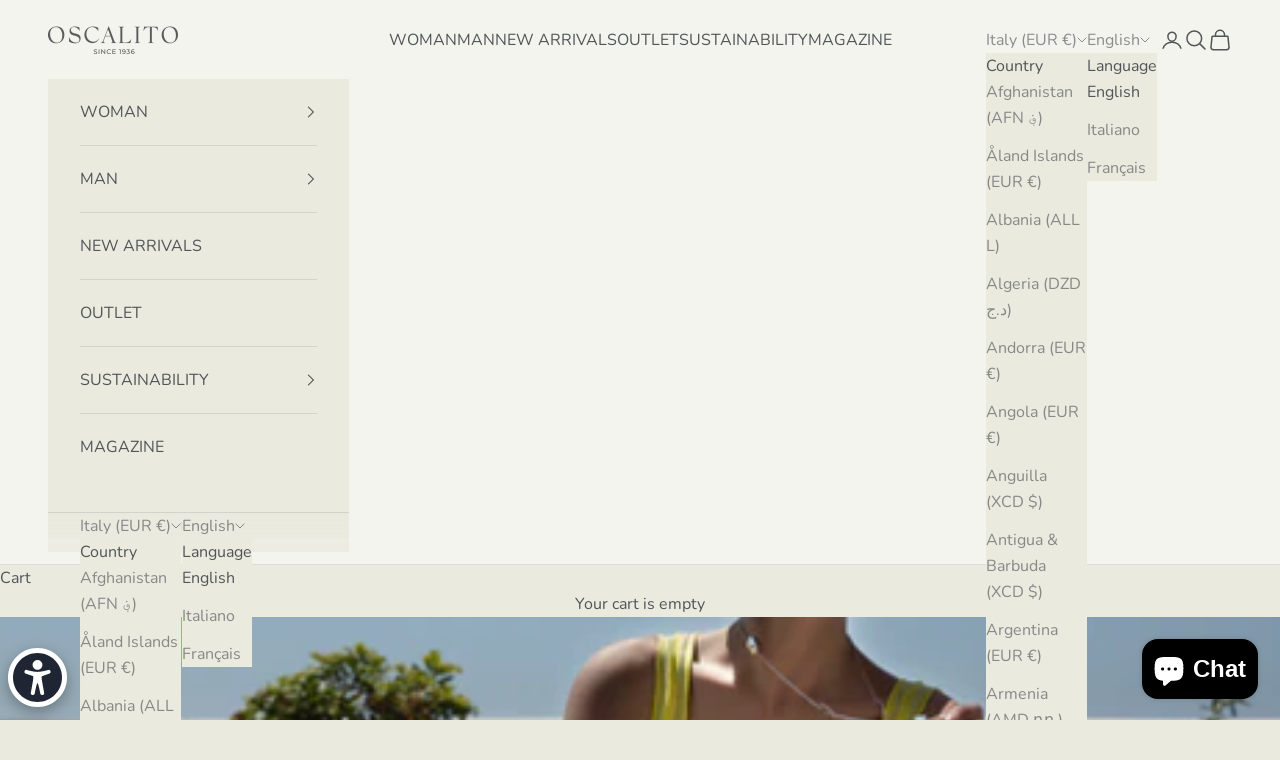

--- FILE ---
content_type: application/javascript
request_url: https://cs.iubenda.com/cookie-solution/confs/js/47962015.js
body_size: 2
content:
_iub.csRC = { consApiKey: 'DENb8fsYph4qfXFaAFyWyYAY5g5sGCB4', showBranding: false }
_iub.csEnabled = true;
_iub.csPurposes = [4,3,2,5,1,"sh","adv","s","sd9"];
_iub.cpUpd = 1718613873;
_iub.csT = 0.3;
_iub.googleConsentModeV2 = true;
_iub.totalNumberOfProviders = 27;
